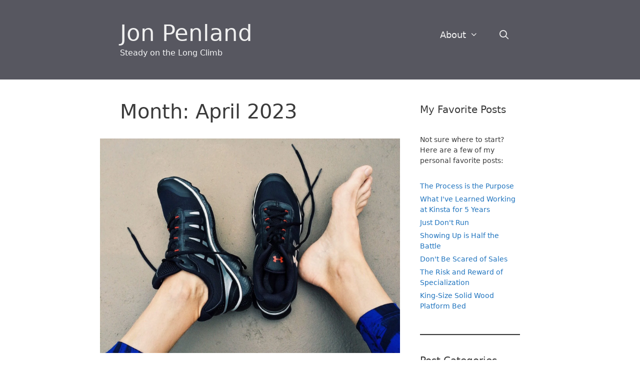

--- FILE ---
content_type: text/html; charset=UTF-8
request_url: https://jonpenland.com/2023/04/
body_size: 14674
content:
<!DOCTYPE html>
<html lang="en-US">
<head>
	<meta charset="UTF-8">
	<title>April 2023 &#8211; Jon Penland</title>
<meta name='robots' content='max-image-preview:large' />

            <script data-no-defer="1" data-ezscrex="false" data-cfasync="false" data-pagespeed-no-defer data-cookieconsent="ignore">
                var ctPublicFunctions = {"_ajax_nonce":"b116a7d4d3","_rest_nonce":"8fb7b0bfac","_ajax_url":"\/wp-admin\/admin-ajax.php","_rest_url":"https:\/\/jonpenland.com\/wp-json\/","data__cookies_type":"none","data__ajax_type":"rest","data__bot_detector_enabled":"1","data__frontend_data_log_enabled":1,"cookiePrefix":"","wprocket_detected":false,"host_url":"jonpenland.com","text__ee_click_to_select":"Click to select the whole data","text__ee_original_email":"The complete one is","text__ee_got_it":"Got it","text__ee_blocked":"Blocked","text__ee_cannot_connect":"Cannot connect","text__ee_cannot_decode":"Can not decode email. Unknown reason","text__ee_email_decoder":"CleanTalk email decoder","text__ee_wait_for_decoding":"The magic is on the way!","text__ee_decoding_process":"Please wait a few seconds while we decode the contact data."}
            </script>
        
            <script data-no-defer="1" data-ezscrex="false" data-cfasync="false" data-pagespeed-no-defer data-cookieconsent="ignore">
                var ctPublic = {"_ajax_nonce":"b116a7d4d3","settings__forms__check_internal":"0","settings__forms__check_external":"0","settings__forms__force_protection":0,"settings__forms__search_test":"1","settings__forms__wc_add_to_cart":"0","settings__data__bot_detector_enabled":"1","settings__sfw__anti_crawler":0,"blog_home":"https:\/\/jonpenland.com\/","pixel__setting":"3","pixel__enabled":false,"pixel__url":null,"data__email_check_before_post":"1","data__email_check_exist_post":0,"data__cookies_type":"none","data__key_is_ok":true,"data__visible_fields_required":true,"wl_brandname":"Anti-Spam by CleanTalk","wl_brandname_short":"CleanTalk","ct_checkjs_key":1092478760,"emailEncoderPassKey":"27ea0c3dda3ddd2257048ed738826966","bot_detector_forms_excluded":"W10=","advancedCacheExists":false,"varnishCacheExists":false,"wc_ajax_add_to_cart":false}
            </script>
        <meta name="viewport" content="width=device-width, initial-scale=1"><link rel='dns-prefetch' href='//fd.cleantalk.org' />
<link rel="alternate" type="application/rss+xml" title="Jon Penland &raquo; Feed" href="https://jonpenland.com/feed/" />
<link rel="alternate" type="application/rss+xml" title="Jon Penland &raquo; Comments Feed" href="https://jonpenland.com/comments/feed/" />
<style id='wp-img-auto-sizes-contain-inline-css'>
img:is([sizes=auto i],[sizes^="auto," i]){contain-intrinsic-size:3000px 1500px}
/*# sourceURL=wp-img-auto-sizes-contain-inline-css */
</style>
<style id='wp-emoji-styles-inline-css'>

	img.wp-smiley, img.emoji {
		display: inline !important;
		border: none !important;
		box-shadow: none !important;
		height: 1em !important;
		width: 1em !important;
		margin: 0 0.07em !important;
		vertical-align: -0.1em !important;
		background: none !important;
		padding: 0 !important;
	}
/*# sourceURL=wp-emoji-styles-inline-css */
</style>
<style id='wp-block-library-inline-css'>
:root{--wp-block-synced-color:#7a00df;--wp-block-synced-color--rgb:122,0,223;--wp-bound-block-color:var(--wp-block-synced-color);--wp-editor-canvas-background:#ddd;--wp-admin-theme-color:#007cba;--wp-admin-theme-color--rgb:0,124,186;--wp-admin-theme-color-darker-10:#006ba1;--wp-admin-theme-color-darker-10--rgb:0,107,160.5;--wp-admin-theme-color-darker-20:#005a87;--wp-admin-theme-color-darker-20--rgb:0,90,135;--wp-admin-border-width-focus:2px}@media (min-resolution:192dpi){:root{--wp-admin-border-width-focus:1.5px}}.wp-element-button{cursor:pointer}:root .has-very-light-gray-background-color{background-color:#eee}:root .has-very-dark-gray-background-color{background-color:#313131}:root .has-very-light-gray-color{color:#eee}:root .has-very-dark-gray-color{color:#313131}:root .has-vivid-green-cyan-to-vivid-cyan-blue-gradient-background{background:linear-gradient(135deg,#00d084,#0693e3)}:root .has-purple-crush-gradient-background{background:linear-gradient(135deg,#34e2e4,#4721fb 50%,#ab1dfe)}:root .has-hazy-dawn-gradient-background{background:linear-gradient(135deg,#faaca8,#dad0ec)}:root .has-subdued-olive-gradient-background{background:linear-gradient(135deg,#fafae1,#67a671)}:root .has-atomic-cream-gradient-background{background:linear-gradient(135deg,#fdd79a,#004a59)}:root .has-nightshade-gradient-background{background:linear-gradient(135deg,#330968,#31cdcf)}:root .has-midnight-gradient-background{background:linear-gradient(135deg,#020381,#2874fc)}:root{--wp--preset--font-size--normal:16px;--wp--preset--font-size--huge:42px}.has-regular-font-size{font-size:1em}.has-larger-font-size{font-size:2.625em}.has-normal-font-size{font-size:var(--wp--preset--font-size--normal)}.has-huge-font-size{font-size:var(--wp--preset--font-size--huge)}.has-text-align-center{text-align:center}.has-text-align-left{text-align:left}.has-text-align-right{text-align:right}.has-fit-text{white-space:nowrap!important}#end-resizable-editor-section{display:none}.aligncenter{clear:both}.items-justified-left{justify-content:flex-start}.items-justified-center{justify-content:center}.items-justified-right{justify-content:flex-end}.items-justified-space-between{justify-content:space-between}.screen-reader-text{border:0;clip-path:inset(50%);height:1px;margin:-1px;overflow:hidden;padding:0;position:absolute;width:1px;word-wrap:normal!important}.screen-reader-text:focus{background-color:#ddd;clip-path:none;color:#444;display:block;font-size:1em;height:auto;left:5px;line-height:normal;padding:15px 23px 14px;text-decoration:none;top:5px;width:auto;z-index:100000}html :where(.has-border-color){border-style:solid}html :where([style*=border-top-color]){border-top-style:solid}html :where([style*=border-right-color]){border-right-style:solid}html :where([style*=border-bottom-color]){border-bottom-style:solid}html :where([style*=border-left-color]){border-left-style:solid}html :where([style*=border-width]){border-style:solid}html :where([style*=border-top-width]){border-top-style:solid}html :where([style*=border-right-width]){border-right-style:solid}html :where([style*=border-bottom-width]){border-bottom-style:solid}html :where([style*=border-left-width]){border-left-style:solid}html :where(img[class*=wp-image-]){height:auto;max-width:100%}:where(figure){margin:0 0 1em}html :where(.is-position-sticky){--wp-admin--admin-bar--position-offset:var(--wp-admin--admin-bar--height,0px)}@media screen and (max-width:600px){html :where(.is-position-sticky){--wp-admin--admin-bar--position-offset:0px}}

/*# sourceURL=wp-block-library-inline-css */
</style><style id='wp-block-categories-inline-css'>
.wp-block-categories{box-sizing:border-box}.wp-block-categories.alignleft{margin-right:2em}.wp-block-categories.alignright{margin-left:2em}.wp-block-categories.wp-block-categories-dropdown.aligncenter{text-align:center}.wp-block-categories .wp-block-categories__label{display:block;width:100%}
/*# sourceURL=https://jonpenland.com/wp-includes/blocks/categories/style.min.css */
</style>
<style id='wp-block-heading-inline-css'>
h1:where(.wp-block-heading).has-background,h2:where(.wp-block-heading).has-background,h3:where(.wp-block-heading).has-background,h4:where(.wp-block-heading).has-background,h5:where(.wp-block-heading).has-background,h6:where(.wp-block-heading).has-background{padding:1.25em 2.375em}h1.has-text-align-left[style*=writing-mode]:where([style*=vertical-lr]),h1.has-text-align-right[style*=writing-mode]:where([style*=vertical-rl]),h2.has-text-align-left[style*=writing-mode]:where([style*=vertical-lr]),h2.has-text-align-right[style*=writing-mode]:where([style*=vertical-rl]),h3.has-text-align-left[style*=writing-mode]:where([style*=vertical-lr]),h3.has-text-align-right[style*=writing-mode]:where([style*=vertical-rl]),h4.has-text-align-left[style*=writing-mode]:where([style*=vertical-lr]),h4.has-text-align-right[style*=writing-mode]:where([style*=vertical-rl]),h5.has-text-align-left[style*=writing-mode]:where([style*=vertical-lr]),h5.has-text-align-right[style*=writing-mode]:where([style*=vertical-rl]),h6.has-text-align-left[style*=writing-mode]:where([style*=vertical-lr]),h6.has-text-align-right[style*=writing-mode]:where([style*=vertical-rl]){rotate:180deg}
/*# sourceURL=https://jonpenland.com/wp-includes/blocks/heading/style.min.css */
</style>
<style id='wp-block-list-inline-css'>
ol,ul{box-sizing:border-box}:root :where(.wp-block-list.has-background){padding:1.25em 2.375em}
/*# sourceURL=https://jonpenland.com/wp-includes/blocks/list/style.min.css */
</style>
<style id='wp-block-paragraph-inline-css'>
.is-small-text{font-size:.875em}.is-regular-text{font-size:1em}.is-large-text{font-size:2.25em}.is-larger-text{font-size:3em}.has-drop-cap:not(:focus):first-letter{float:left;font-size:8.4em;font-style:normal;font-weight:100;line-height:.68;margin:.05em .1em 0 0;text-transform:uppercase}body.rtl .has-drop-cap:not(:focus):first-letter{float:none;margin-left:.1em}p.has-drop-cap.has-background{overflow:hidden}:root :where(p.has-background){padding:1.25em 2.375em}:where(p.has-text-color:not(.has-link-color)) a{color:inherit}p.has-text-align-left[style*="writing-mode:vertical-lr"],p.has-text-align-right[style*="writing-mode:vertical-rl"]{rotate:180deg}
/*# sourceURL=https://jonpenland.com/wp-includes/blocks/paragraph/style.min.css */
</style>
<style id='wp-block-separator-inline-css'>
@charset "UTF-8";.wp-block-separator{border:none;border-top:2px solid}:root :where(.wp-block-separator.is-style-dots){height:auto;line-height:1;text-align:center}:root :where(.wp-block-separator.is-style-dots):before{color:currentColor;content:"···";font-family:serif;font-size:1.5em;letter-spacing:2em;padding-left:2em}.wp-block-separator.is-style-dots{background:none!important;border:none!important}
/*# sourceURL=https://jonpenland.com/wp-includes/blocks/separator/style.min.css */
</style>
<style id='global-styles-inline-css'>
:root{--wp--preset--aspect-ratio--square: 1;--wp--preset--aspect-ratio--4-3: 4/3;--wp--preset--aspect-ratio--3-4: 3/4;--wp--preset--aspect-ratio--3-2: 3/2;--wp--preset--aspect-ratio--2-3: 2/3;--wp--preset--aspect-ratio--16-9: 16/9;--wp--preset--aspect-ratio--9-16: 9/16;--wp--preset--color--black: #000000;--wp--preset--color--cyan-bluish-gray: #abb8c3;--wp--preset--color--white: #ffffff;--wp--preset--color--pale-pink: #f78da7;--wp--preset--color--vivid-red: #cf2e2e;--wp--preset--color--luminous-vivid-orange: #ff6900;--wp--preset--color--luminous-vivid-amber: #fcb900;--wp--preset--color--light-green-cyan: #7bdcb5;--wp--preset--color--vivid-green-cyan: #00d084;--wp--preset--color--pale-cyan-blue: #8ed1fc;--wp--preset--color--vivid-cyan-blue: #0693e3;--wp--preset--color--vivid-purple: #9b51e0;--wp--preset--color--contrast: var(--contrast);--wp--preset--color--contrast-2: var(--contrast-2);--wp--preset--color--contrast-3: var(--contrast-3);--wp--preset--color--base: var(--base);--wp--preset--color--base-2: var(--base-2);--wp--preset--color--base-3: var(--base-3);--wp--preset--color--accent: var(--accent);--wp--preset--gradient--vivid-cyan-blue-to-vivid-purple: linear-gradient(135deg,rgb(6,147,227) 0%,rgb(155,81,224) 100%);--wp--preset--gradient--light-green-cyan-to-vivid-green-cyan: linear-gradient(135deg,rgb(122,220,180) 0%,rgb(0,208,130) 100%);--wp--preset--gradient--luminous-vivid-amber-to-luminous-vivid-orange: linear-gradient(135deg,rgb(252,185,0) 0%,rgb(255,105,0) 100%);--wp--preset--gradient--luminous-vivid-orange-to-vivid-red: linear-gradient(135deg,rgb(255,105,0) 0%,rgb(207,46,46) 100%);--wp--preset--gradient--very-light-gray-to-cyan-bluish-gray: linear-gradient(135deg,rgb(238,238,238) 0%,rgb(169,184,195) 100%);--wp--preset--gradient--cool-to-warm-spectrum: linear-gradient(135deg,rgb(74,234,220) 0%,rgb(151,120,209) 20%,rgb(207,42,186) 40%,rgb(238,44,130) 60%,rgb(251,105,98) 80%,rgb(254,248,76) 100%);--wp--preset--gradient--blush-light-purple: linear-gradient(135deg,rgb(255,206,236) 0%,rgb(152,150,240) 100%);--wp--preset--gradient--blush-bordeaux: linear-gradient(135deg,rgb(254,205,165) 0%,rgb(254,45,45) 50%,rgb(107,0,62) 100%);--wp--preset--gradient--luminous-dusk: linear-gradient(135deg,rgb(255,203,112) 0%,rgb(199,81,192) 50%,rgb(65,88,208) 100%);--wp--preset--gradient--pale-ocean: linear-gradient(135deg,rgb(255,245,203) 0%,rgb(182,227,212) 50%,rgb(51,167,181) 100%);--wp--preset--gradient--electric-grass: linear-gradient(135deg,rgb(202,248,128) 0%,rgb(113,206,126) 100%);--wp--preset--gradient--midnight: linear-gradient(135deg,rgb(2,3,129) 0%,rgb(40,116,252) 100%);--wp--preset--font-size--small: 13px;--wp--preset--font-size--medium: 20px;--wp--preset--font-size--large: 36px;--wp--preset--font-size--x-large: 42px;--wp--preset--spacing--20: 0.44rem;--wp--preset--spacing--30: 0.67rem;--wp--preset--spacing--40: 1rem;--wp--preset--spacing--50: 1.5rem;--wp--preset--spacing--60: 2.25rem;--wp--preset--spacing--70: 3.38rem;--wp--preset--spacing--80: 5.06rem;--wp--preset--shadow--natural: 6px 6px 9px rgba(0, 0, 0, 0.2);--wp--preset--shadow--deep: 12px 12px 50px rgba(0, 0, 0, 0.4);--wp--preset--shadow--sharp: 6px 6px 0px rgba(0, 0, 0, 0.2);--wp--preset--shadow--outlined: 6px 6px 0px -3px rgb(255, 255, 255), 6px 6px rgb(0, 0, 0);--wp--preset--shadow--crisp: 6px 6px 0px rgb(0, 0, 0);}:where(.is-layout-flex){gap: 0.5em;}:where(.is-layout-grid){gap: 0.5em;}body .is-layout-flex{display: flex;}.is-layout-flex{flex-wrap: wrap;align-items: center;}.is-layout-flex > :is(*, div){margin: 0;}body .is-layout-grid{display: grid;}.is-layout-grid > :is(*, div){margin: 0;}:where(.wp-block-columns.is-layout-flex){gap: 2em;}:where(.wp-block-columns.is-layout-grid){gap: 2em;}:where(.wp-block-post-template.is-layout-flex){gap: 1.25em;}:where(.wp-block-post-template.is-layout-grid){gap: 1.25em;}.has-black-color{color: var(--wp--preset--color--black) !important;}.has-cyan-bluish-gray-color{color: var(--wp--preset--color--cyan-bluish-gray) !important;}.has-white-color{color: var(--wp--preset--color--white) !important;}.has-pale-pink-color{color: var(--wp--preset--color--pale-pink) !important;}.has-vivid-red-color{color: var(--wp--preset--color--vivid-red) !important;}.has-luminous-vivid-orange-color{color: var(--wp--preset--color--luminous-vivid-orange) !important;}.has-luminous-vivid-amber-color{color: var(--wp--preset--color--luminous-vivid-amber) !important;}.has-light-green-cyan-color{color: var(--wp--preset--color--light-green-cyan) !important;}.has-vivid-green-cyan-color{color: var(--wp--preset--color--vivid-green-cyan) !important;}.has-pale-cyan-blue-color{color: var(--wp--preset--color--pale-cyan-blue) !important;}.has-vivid-cyan-blue-color{color: var(--wp--preset--color--vivid-cyan-blue) !important;}.has-vivid-purple-color{color: var(--wp--preset--color--vivid-purple) !important;}.has-black-background-color{background-color: var(--wp--preset--color--black) !important;}.has-cyan-bluish-gray-background-color{background-color: var(--wp--preset--color--cyan-bluish-gray) !important;}.has-white-background-color{background-color: var(--wp--preset--color--white) !important;}.has-pale-pink-background-color{background-color: var(--wp--preset--color--pale-pink) !important;}.has-vivid-red-background-color{background-color: var(--wp--preset--color--vivid-red) !important;}.has-luminous-vivid-orange-background-color{background-color: var(--wp--preset--color--luminous-vivid-orange) !important;}.has-luminous-vivid-amber-background-color{background-color: var(--wp--preset--color--luminous-vivid-amber) !important;}.has-light-green-cyan-background-color{background-color: var(--wp--preset--color--light-green-cyan) !important;}.has-vivid-green-cyan-background-color{background-color: var(--wp--preset--color--vivid-green-cyan) !important;}.has-pale-cyan-blue-background-color{background-color: var(--wp--preset--color--pale-cyan-blue) !important;}.has-vivid-cyan-blue-background-color{background-color: var(--wp--preset--color--vivid-cyan-blue) !important;}.has-vivid-purple-background-color{background-color: var(--wp--preset--color--vivid-purple) !important;}.has-black-border-color{border-color: var(--wp--preset--color--black) !important;}.has-cyan-bluish-gray-border-color{border-color: var(--wp--preset--color--cyan-bluish-gray) !important;}.has-white-border-color{border-color: var(--wp--preset--color--white) !important;}.has-pale-pink-border-color{border-color: var(--wp--preset--color--pale-pink) !important;}.has-vivid-red-border-color{border-color: var(--wp--preset--color--vivid-red) !important;}.has-luminous-vivid-orange-border-color{border-color: var(--wp--preset--color--luminous-vivid-orange) !important;}.has-luminous-vivid-amber-border-color{border-color: var(--wp--preset--color--luminous-vivid-amber) !important;}.has-light-green-cyan-border-color{border-color: var(--wp--preset--color--light-green-cyan) !important;}.has-vivid-green-cyan-border-color{border-color: var(--wp--preset--color--vivid-green-cyan) !important;}.has-pale-cyan-blue-border-color{border-color: var(--wp--preset--color--pale-cyan-blue) !important;}.has-vivid-cyan-blue-border-color{border-color: var(--wp--preset--color--vivid-cyan-blue) !important;}.has-vivid-purple-border-color{border-color: var(--wp--preset--color--vivid-purple) !important;}.has-vivid-cyan-blue-to-vivid-purple-gradient-background{background: var(--wp--preset--gradient--vivid-cyan-blue-to-vivid-purple) !important;}.has-light-green-cyan-to-vivid-green-cyan-gradient-background{background: var(--wp--preset--gradient--light-green-cyan-to-vivid-green-cyan) !important;}.has-luminous-vivid-amber-to-luminous-vivid-orange-gradient-background{background: var(--wp--preset--gradient--luminous-vivid-amber-to-luminous-vivid-orange) !important;}.has-luminous-vivid-orange-to-vivid-red-gradient-background{background: var(--wp--preset--gradient--luminous-vivid-orange-to-vivid-red) !important;}.has-very-light-gray-to-cyan-bluish-gray-gradient-background{background: var(--wp--preset--gradient--very-light-gray-to-cyan-bluish-gray) !important;}.has-cool-to-warm-spectrum-gradient-background{background: var(--wp--preset--gradient--cool-to-warm-spectrum) !important;}.has-blush-light-purple-gradient-background{background: var(--wp--preset--gradient--blush-light-purple) !important;}.has-blush-bordeaux-gradient-background{background: var(--wp--preset--gradient--blush-bordeaux) !important;}.has-luminous-dusk-gradient-background{background: var(--wp--preset--gradient--luminous-dusk) !important;}.has-pale-ocean-gradient-background{background: var(--wp--preset--gradient--pale-ocean) !important;}.has-electric-grass-gradient-background{background: var(--wp--preset--gradient--electric-grass) !important;}.has-midnight-gradient-background{background: var(--wp--preset--gradient--midnight) !important;}.has-small-font-size{font-size: var(--wp--preset--font-size--small) !important;}.has-medium-font-size{font-size: var(--wp--preset--font-size--medium) !important;}.has-large-font-size{font-size: var(--wp--preset--font-size--large) !important;}.has-x-large-font-size{font-size: var(--wp--preset--font-size--x-large) !important;}
/*# sourceURL=global-styles-inline-css */
</style>

<style id='classic-theme-styles-inline-css'>
/*! This file is auto-generated */
.wp-block-button__link{color:#fff;background-color:#32373c;border-radius:9999px;box-shadow:none;text-decoration:none;padding:calc(.667em + 2px) calc(1.333em + 2px);font-size:1.125em}.wp-block-file__button{background:#32373c;color:#fff;text-decoration:none}
/*# sourceURL=/wp-includes/css/classic-themes.min.css */
</style>
<link rel='stylesheet' id='cleantalk-public-css-css' href='https://jonpenland.com/wp-content/plugins/cleantalk-spam-protect/css/cleantalk-public.min.css?ver=6.70.1_1766190501' media='all' />
<link rel='stylesheet' id='cleantalk-email-decoder-css-css' href='https://jonpenland.com/wp-content/plugins/cleantalk-spam-protect/css/cleantalk-email-decoder.min.css?ver=6.70.1_1766190501' media='all' />
<link rel='stylesheet' id='generate-style-css' href='https://jonpenland.com/wp-content/themes/generatepress/assets/css/all.min.css?ver=3.6.1' media='all' />
<style id='generate-style-inline-css'>
.no-featured-image-padding .post-image {margin-left:-40px;margin-right:-40px;}.post-image-above-header .no-featured-image-padding .inside-article .post-image {margin-top:-40px;}@media (max-width:768px){.no-featured-image-padding .post-image {margin-left:-30px;margin-right:-30px;}.post-image-above-header .no-featured-image-padding .inside-article .post-image {margin-top:-30px;}}
body{background-color:#ffffff;color:#3a3a3a;}a{color:#1e73be;}a:hover, a:focus, a:active{color:#000000;}body .grid-container{max-width:800px;}.wp-block-group__inner-container{max-width:800px;margin-left:auto;margin-right:auto;}.navigation-search{position:absolute;left:-99999px;pointer-events:none;visibility:hidden;z-index:20;width:100%;top:0;transition:opacity 100ms ease-in-out;opacity:0;}.navigation-search.nav-search-active{left:0;right:0;pointer-events:auto;visibility:visible;opacity:1;}.navigation-search input[type="search"]{outline:0;border:0;vertical-align:bottom;line-height:1;opacity:0.9;width:100%;z-index:20;border-radius:0;-webkit-appearance:none;height:60px;}.navigation-search input::-ms-clear{display:none;width:0;height:0;}.navigation-search input::-ms-reveal{display:none;width:0;height:0;}.navigation-search input::-webkit-search-decoration, .navigation-search input::-webkit-search-cancel-button, .navigation-search input::-webkit-search-results-button, .navigation-search input::-webkit-search-results-decoration{display:none;}.main-navigation li.search-item{z-index:21;}li.search-item.active{transition:opacity 100ms ease-in-out;}.nav-left-sidebar .main-navigation li.search-item.active,.nav-right-sidebar .main-navigation li.search-item.active{width:auto;display:inline-block;float:right;}.gen-sidebar-nav .navigation-search{top:auto;bottom:0;}:root{--contrast:#222222;--contrast-2:#575760;--contrast-3:#b2b2be;--base:#f0f0f0;--base-2:#f7f8f9;--base-3:#ffffff;--accent:#1e73be;}:root .has-contrast-color{color:var(--contrast);}:root .has-contrast-background-color{background-color:var(--contrast);}:root .has-contrast-2-color{color:var(--contrast-2);}:root .has-contrast-2-background-color{background-color:var(--contrast-2);}:root .has-contrast-3-color{color:var(--contrast-3);}:root .has-contrast-3-background-color{background-color:var(--contrast-3);}:root .has-base-color{color:var(--base);}:root .has-base-background-color{background-color:var(--base);}:root .has-base-2-color{color:var(--base-2);}:root .has-base-2-background-color{background-color:var(--base-2);}:root .has-base-3-color{color:var(--base-3);}:root .has-base-3-background-color{background-color:var(--base-3);}:root .has-accent-color{color:var(--accent);}:root .has-accent-background-color{background-color:var(--accent);}body, button, input, select, textarea{font-family:-apple-system, system-ui, BlinkMacSystemFont, "Segoe UI", Helvetica, Arial, sans-serif, "Apple Color Emoji", "Segoe UI Emoji", "Segoe UI Symbol";font-weight:300;font-size:20px;}body{line-height:1.5;}.entry-content > [class*="wp-block-"]:not(:last-child):not(.wp-block-heading){margin-bottom:1.5em;}.main-title{font-weight:normal;font-size:45px;}.site-description{font-weight:300;font-size:16px;}.main-navigation a, .menu-toggle{font-weight:300;text-transform:capitalize;font-size:18px;}.main-navigation .main-nav ul ul li a{font-size:15px;}.widget-title{font-weight:300;text-transform:capitalize;font-size:16px;margin-bottom:10px;}.sidebar .widget, .footer-widgets .widget{font-size:14px;}h1{font-weight:300;font-size:40px;}h2{font-weight:300;font-size:30px;line-height:2em;margin-bottom:6px;}h3{font-size:20px;line-height:2em;margin-bottom:6px;}h4{font-size:inherit;}h5{font-size:inherit;}@media (max-width:768px){.main-title{font-size:30px;}h1{font-size:30px;}h2{font-size:25px;}}.top-bar{background-color:#636363;color:#ffffff;}.top-bar a{color:#ffffff;}.top-bar a:hover{color:#303030;}.site-header{background-color:var(--contrast-2);color:var(--base);}.site-header a{color:var(--contrast-3);}.site-header a:hover{color:#ffffff;}.main-title a,.main-title a:hover{color:var(--base);}.site-description{color:var(--base-2);}.mobile-menu-control-wrapper .menu-toggle,.mobile-menu-control-wrapper .menu-toggle:hover,.mobile-menu-control-wrapper .menu-toggle:focus,.has-inline-mobile-toggle #site-navigation.toggled{background-color:rgba(0, 0, 0, 0.02);}.main-navigation,.main-navigation ul ul{background-color:var(--contrast-2);}.main-navigation .main-nav ul li a, .main-navigation .menu-toggle, .main-navigation .menu-bar-items{color:var(--base);}.main-navigation .main-nav ul li:not([class*="current-menu-"]):hover > a, .main-navigation .main-nav ul li:not([class*="current-menu-"]):focus > a, .main-navigation .main-nav ul li.sfHover:not([class*="current-menu-"]) > a, .main-navigation .menu-bar-item:hover > a, .main-navigation .menu-bar-item.sfHover > a{color:var(--contrast-3);background-color:var(--contrast-2);}button.menu-toggle:hover,button.menu-toggle:focus,.main-navigation .mobile-bar-items a,.main-navigation .mobile-bar-items a:hover,.main-navigation .mobile-bar-items a:focus{color:var(--base);}.main-navigation .main-nav ul li[class*="current-menu-"] > a{color:var(--contrast-3);background-color:var(--contrast-2);}.navigation-search input[type="search"],.navigation-search input[type="search"]:active, .navigation-search input[type="search"]:focus, .main-navigation .main-nav ul li.search-item.active > a, .main-navigation .menu-bar-items .search-item.active > a{color:var(--base);background-color:var(--accent);opacity:1;}.main-navigation ul ul{background-color:#3f3f3f;}.main-navigation .main-nav ul ul li a{color:#ffffff;}.main-navigation .main-nav ul ul li:not([class*="current-menu-"]):hover > a,.main-navigation .main-nav ul ul li:not([class*="current-menu-"]):focus > a, .main-navigation .main-nav ul ul li.sfHover:not([class*="current-menu-"]) > a{color:#ffffff;background-color:#4f4f4f;}.main-navigation .main-nav ul ul li[class*="current-menu-"] > a{color:#ffffff;background-color:#4f4f4f;}.separate-containers .inside-article, .separate-containers .comments-area, .separate-containers .page-header, .one-container .container, .separate-containers .paging-navigation, .inside-page-header{background-color:#ffffff;}.entry-meta{color:#595959;}.entry-meta a{color:#595959;}.entry-meta a:hover{color:#1e73be;}.sidebar .widget{background-color:#ffffff;}.sidebar .widget .widget-title{color:#000000;}.footer-widgets{background-color:#efefef;}.footer-widgets .widget-title{color:#000000;}.site-info{color:#ffffff;background-color:#222222;}.site-info a{color:#ffffff;}.site-info a:hover{color:#9ab0bc;}.footer-bar .widget_nav_menu .current-menu-item a{color:#9ab0bc;}input[type="text"],input[type="email"],input[type="url"],input[type="password"],input[type="search"],input[type="tel"],input[type="number"],textarea,select{color:#666666;background-color:#fafafa;border-color:#cccccc;}input[type="text"]:focus,input[type="email"]:focus,input[type="url"]:focus,input[type="password"]:focus,input[type="search"]:focus,input[type="tel"]:focus,input[type="number"]:focus,textarea:focus,select:focus{color:#666666;background-color:#ffffff;border-color:#bfbfbf;}button,html input[type="button"],input[type="reset"],input[type="submit"],a.button,a.wp-block-button__link:not(.has-background){color:#ffffff;background-color:#666666;}button:hover,html input[type="button"]:hover,input[type="reset"]:hover,input[type="submit"]:hover,a.button:hover,button:focus,html input[type="button"]:focus,input[type="reset"]:focus,input[type="submit"]:focus,a.button:focus,a.wp-block-button__link:not(.has-background):active,a.wp-block-button__link:not(.has-background):focus,a.wp-block-button__link:not(.has-background):hover{color:#ffffff;background-color:#3f3f3f;}a.generate-back-to-top{background-color:rgba( 0,0,0,0.4 );color:#ffffff;}a.generate-back-to-top:hover,a.generate-back-to-top:focus{background-color:rgba( 0,0,0,0.6 );color:#ffffff;}:root{--gp-search-modal-bg-color:var(--base-3);--gp-search-modal-text-color:var(--contrast);--gp-search-modal-overlay-bg-color:rgba(0,0,0,0.2);}@media (max-width:768px){.main-navigation .menu-bar-item:hover > a, .main-navigation .menu-bar-item.sfHover > a{background:none;color:var(--base);}}.inside-top-bar{padding:10px;}.inside-header{padding:40px;}.site-main .wp-block-group__inner-container{padding:40px;}.entry-content .alignwide, body:not(.no-sidebar) .entry-content .alignfull{margin-left:-40px;width:calc(100% + 80px);max-width:calc(100% + 80px);}.container.grid-container{max-width:880px;}.rtl .menu-item-has-children .dropdown-menu-toggle{padding-left:20px;}.rtl .main-navigation .main-nav ul li.menu-item-has-children > a{padding-right:20px;}.site-info{padding:20px;}@media (max-width:768px){.separate-containers .inside-article, .separate-containers .comments-area, .separate-containers .page-header, .separate-containers .paging-navigation, .one-container .site-content, .inside-page-header{padding:30px;}.site-main .wp-block-group__inner-container{padding:30px;}.site-info{padding-right:10px;padding-left:10px;}.entry-content .alignwide, body:not(.no-sidebar) .entry-content .alignfull{margin-left:-30px;width:calc(100% + 60px);max-width:calc(100% + 60px);}}.one-container .sidebar .widget{padding:0px;}/* End cached CSS */@media (max-width:768px){.main-navigation .menu-toggle,.main-navigation .mobile-bar-items,.sidebar-nav-mobile:not(#sticky-placeholder){display:block;}.main-navigation ul,.gen-sidebar-nav{display:none;}[class*="nav-float-"] .site-header .inside-header > *{float:none;clear:both;}}
.site-header{background-repeat:no-repeat;background-size:100% auto;}
.dynamic-author-image-rounded{border-radius:100%;}.dynamic-featured-image, .dynamic-author-image{vertical-align:middle;}.one-container.blog .dynamic-content-template:not(:last-child), .one-container.archive .dynamic-content-template:not(:last-child){padding-bottom:0px;}.dynamic-entry-excerpt > p:last-child{margin-bottom:0px;}
.post-image:not(:first-child), .page-content:not(:first-child), .entry-content:not(:first-child), .entry-summary:not(:first-child), footer.entry-meta{margin-top:1em;}.post-image-above-header .inside-article div.featured-image, .post-image-above-header .inside-article div.post-image{margin-bottom:1em;}
/*# sourceURL=generate-style-inline-css */
</style>
<link rel='stylesheet' id='generate-font-icons-css' href='https://jonpenland.com/wp-content/themes/generatepress/assets/css/components/font-icons.min.css?ver=3.6.1' media='all' />
<link rel='stylesheet' id='generate-blog-images-css' href='https://jonpenland.com/wp-content/plugins/gp-premium/blog/functions/css/featured-images.min.css?ver=2.5.5' media='all' />
<script src="https://jonpenland.com/wp-content/plugins/cleantalk-spam-protect/js/apbct-public-bundle.min.js?ver=6.70.1_1766190501" id="apbct-public-bundle.min-js-js"></script>
<script src="https://fd.cleantalk.org/ct-bot-detector-wrapper.js?ver=6.70.1" id="ct_bot_detector-js" defer data-wp-strategy="defer"></script>
<link rel="https://api.w.org/" href="https://jonpenland.com/wp-json/" /><link rel="EditURI" type="application/rsd+xml" title="RSD" href="https://jonpenland.com/xmlrpc.php?rsd" />
<meta name="generator" content="WordPress 6.9" />
		<style id="wp-custom-css">
			blockquote {
	font-size: 16px;
}

blockquote cite {
	font-size: 13px;
}

figcaption {
	font-size: 13px;
}

@media only screen and (max-width: 768px) {
  /* For mobile phones: */
	div.wp-block-image > figure.size-medium {
		float: none;
	}
}		</style>
		</head>

<body class="archive date wp-embed-responsive wp-theme-generatepress post-image-above-header post-image-aligned-center right-sidebar nav-float-right one-container fluid-header active-footer-widgets-2 nav-search-enabled header-aligned-left dropdown-hover" itemtype="https://schema.org/Blog" itemscope>
	<a class="screen-reader-text skip-link" href="#content" title="Skip to content">Skip to content</a>		<header class="site-header" id="masthead" aria-label="Site"  itemtype="https://schema.org/WPHeader" itemscope>
			<div class="inside-header grid-container grid-parent">
				<div class="site-branding">
						<p class="main-title" itemprop="headline">
					<a href="https://jonpenland.com/" rel="home">Jon Penland</a>
				</p>
						<p class="site-description" itemprop="description">Steady on the Long Climb</p>
					</div>		<nav class="main-navigation sub-menu-right" id="site-navigation" aria-label="Primary"  itemtype="https://schema.org/SiteNavigationElement" itemscope>
			<div class="inside-navigation grid-container grid-parent">
				<form method="get" class="search-form navigation-search" action="https://jonpenland.com/">
					<input type="search" class="search-field" value="" name="s" title="Search" />
				</form>		<div class="mobile-bar-items">
						<span class="search-item">
				<a aria-label="Open Search Bar" href="#">
									</a>
			</span>
		</div>
						<button class="menu-toggle" aria-controls="primary-menu" aria-expanded="false">
					<span class="mobile-menu">Menu</span>				</button>
				<div id="primary-menu" class="main-nav"><ul id="menu-primary-nav" class=" menu sf-menu"><li id="menu-item-1173" class="menu-item menu-item-type-post_type menu-item-object-page menu-item-has-children menu-item-1173"><a href="https://jonpenland.com/about/">About<span role="presentation" class="dropdown-menu-toggle"></span></a>
<ul class="sub-menu">
	<li id="menu-item-430" class="menu-item menu-item-type-post_type menu-item-object-page menu-item-430"><a href="https://jonpenland.com/listening/">Listening</a></li>
	<li id="menu-item-431" class="menu-item menu-item-type-post_type menu-item-object-page menu-item-431"><a href="https://jonpenland.com/reading/">Reading</a></li>
	<li id="menu-item-2034" class="menu-item menu-item-type-post_type menu-item-object-page menu-item-2034"><a href="https://jonpenland.com/running-bucket-list/">Running Bucket List</a></li>
</ul>
</li>
<li class="search-item menu-item-align-right"><a aria-label="Open Search Bar" href="#"></a></li></ul></div>			</div>
		</nav>
					</div>
		</header>
		
	<div class="site grid-container container hfeed grid-parent" id="page">
				<div class="site-content" id="content">
			
	<div class="content-area grid-parent mobile-grid-100 grid-75 tablet-grid-75" id="primary">
		<main class="site-main" id="main">
					<header class="page-header" aria-label="Page">
			
			<h1 class="page-title">
				Month: <span>April 2023</span>			</h1>

					</header>
		<article id="post-1992" class="post-1992 post type-post status-publish format-standard has-post-thumbnail hentry category-exercise tag-bodyweight-exercise tag-injury tag-running no-featured-image-padding" itemtype="https://schema.org/CreativeWork" itemscope>
	<div class="inside-article">
		<div class="post-image">
						
						<a href="https://jonpenland.com/exercise/plantar-fasciitis-recovery-strategy/">
							<img width="1819" height="1300" src="https://jonpenland.com/wp-content/uploads/2023/04/run-fitness-workout-train-163535.jpeg" class="attachment-full size-full wp-post-image" alt="black under amour sneakers" itemprop="image" decoding="async" fetchpriority="high" srcset="https://jonpenland.com/wp-content/uploads/2023/04/run-fitness-workout-train-163535.jpeg 1819w, https://jonpenland.com/wp-content/uploads/2023/04/run-fitness-workout-train-163535-300x214.jpeg 300w, https://jonpenland.com/wp-content/uploads/2023/04/run-fitness-workout-train-163535-1024x732.jpeg 1024w, https://jonpenland.com/wp-content/uploads/2023/04/run-fitness-workout-train-163535-768x549.jpeg 768w, https://jonpenland.com/wp-content/uploads/2023/04/run-fitness-workout-train-163535-1536x1098.jpeg 1536w" sizes="(max-width: 1819px) 100vw, 1819px" />
						</a>
					</div>			<header class="entry-header">
				<h2 class="entry-title" itemprop="headline"><a href="https://jonpenland.com/exercise/plantar-fasciitis-recovery-strategy/" rel="bookmark">My Current Plantar Fasciitis Recovery Strategy</a></h2>			</header>
			
			<div class="entry-summary" itemprop="text">
				<p>Update, July 2023: At this point, I&#8217;ve found the most effective combination to be: With that simple combination my plantar issues have been reduced dramatically &#8230; <a title="My Current Plantar Fasciitis Recovery Strategy" class="read-more" href="https://jonpenland.com/exercise/plantar-fasciitis-recovery-strategy/" aria-label="Read more about My Current Plantar Fasciitis Recovery Strategy">Read more</a></p>
			</div>

			</div>
</article>
<article id="post-1986" class="post-1986 post type-post status-publish format-standard has-post-thumbnail hentry category-exercise tag-habits tag-running tag-workouts no-featured-image-padding" itemtype="https://schema.org/CreativeWork" itemscope>
	<div class="inside-article">
		<div class="post-image">
						
						<a href="https://jonpenland.com/exercise/sustainable-exercise-habit/">
							<img width="1848" height="1300" src="https://jonpenland.com/wp-content/uploads/2023/04/pexels-photo-878151.jpeg" class="attachment-full size-full wp-post-image" alt="person running near street between tall trees" itemprop="image" decoding="async" srcset="https://jonpenland.com/wp-content/uploads/2023/04/pexels-photo-878151.jpeg 1848w, https://jonpenland.com/wp-content/uploads/2023/04/pexels-photo-878151-300x211.jpeg 300w, https://jonpenland.com/wp-content/uploads/2023/04/pexels-photo-878151-1024x720.jpeg 1024w, https://jonpenland.com/wp-content/uploads/2023/04/pexels-photo-878151-768x540.jpeg 768w, https://jonpenland.com/wp-content/uploads/2023/04/pexels-photo-878151-1536x1081.jpeg 1536w" sizes="(max-width: 1848px) 100vw, 1848px" />
						</a>
					</div>			<header class="entry-header">
				<h2 class="entry-title" itemprop="headline"><a href="https://jonpenland.com/exercise/sustainable-exercise-habit/" rel="bookmark">How to Develop a Sustainable Exercise Habit</a></h2>			</header>
			
			<div class="entry-summary" itemprop="text">
				<p>I recently had a conversation with a friend and coworker who has an on-again off-again relationship with exercise. My friend is highly-motivated in life in &#8230; <a title="How to Develop a Sustainable Exercise Habit" class="read-more" href="https://jonpenland.com/exercise/sustainable-exercise-habit/" aria-label="Read more about How to Develop a Sustainable Exercise Habit">Read more</a></p>
			</div>

			</div>
</article>
<article id="post-1978" class="post-1978 post type-post status-publish format-standard has-post-thumbnail hentry category-musings tag-food-and-drink tag-physical-health no-featured-image-padding" itemtype="https://schema.org/CreativeWork" itemscope>
	<div class="inside-article">
		<div class="post-image">
						
						<a href="https://jonpenland.com/musings/why-na-beer/">
							<img width="1300" height="875" src="https://jonpenland.com/wp-content/uploads/2023/04/cHJpdmF0ZS9sci9pbWFnZXMvd2Vic2l0ZS8yMDIyLTExL2ZsMzcwNDM4MTEwNi1pbWFnZS5qcGc.jpg" class="attachment-full size-full wp-post-image" alt="Man holding beer can" itemprop="image" decoding="async" srcset="https://jonpenland.com/wp-content/uploads/2023/04/cHJpdmF0ZS9sci9pbWFnZXMvd2Vic2l0ZS8yMDIyLTExL2ZsMzcwNDM4MTEwNi1pbWFnZS5qcGc.jpg 1300w, https://jonpenland.com/wp-content/uploads/2023/04/cHJpdmF0ZS9sci9pbWFnZXMvd2Vic2l0ZS8yMDIyLTExL2ZsMzcwNDM4MTEwNi1pbWFnZS5qcGc-300x202.jpg 300w, https://jonpenland.com/wp-content/uploads/2023/04/cHJpdmF0ZS9sci9pbWFnZXMvd2Vic2l0ZS8yMDIyLTExL2ZsMzcwNDM4MTEwNi1pbWFnZS5qcGc-1024x689.jpg 1024w, https://jonpenland.com/wp-content/uploads/2023/04/cHJpdmF0ZS9sci9pbWFnZXMvd2Vic2l0ZS8yMDIyLTExL2ZsMzcwNDM4MTEwNi1pbWFnZS5qcGc-768x517.jpg 768w" sizes="(max-width: 1300px) 100vw, 1300px" />
						</a>
					</div>			<header class="entry-header">
				<h2 class="entry-title" itemprop="headline"><a href="https://jonpenland.com/musings/why-na-beer/" rel="bookmark">Why I&#8217;ve Switched to Non-Alcoholic Beer</a></h2>			</header>
			
			<div class="entry-summary" itemprop="text">
				<p>I really enjoy a nice beer. However, I don&#8217;t enjoy how having a beer or two impacts me. Anytime I have a beer: For all &#8230; <a title="Why I&#8217;ve Switched to Non-Alcoholic Beer" class="read-more" href="https://jonpenland.com/musings/why-na-beer/" aria-label="Read more about Why I&#8217;ve Switched to Non-Alcoholic Beer">Read more</a></p>
			</div>

			</div>
</article>
<article id="post-1970" class="post-1970 post type-post status-publish format-standard has-post-thumbnail hentry category-running tag-running tag-shoe-review tag-trail-running no-featured-image-padding" itemtype="https://schema.org/CreativeWork" itemscope>
	<div class="inside-article">
		<div class="post-image">
						
						<a href="https://jonpenland.com/running/salomon-speedcross-6-review/">
							<img width="2560" height="1920" src="https://jonpenland.com/wp-content/uploads/2023/04/IMG_4188-scaled.jpg" class="attachment-full size-full wp-post-image" alt="" itemprop="image" decoding="async" loading="lazy" srcset="https://jonpenland.com/wp-content/uploads/2023/04/IMG_4188-scaled.jpg 2560w, https://jonpenland.com/wp-content/uploads/2023/04/IMG_4188-300x225.jpg 300w, https://jonpenland.com/wp-content/uploads/2023/04/IMG_4188-1024x768.jpg 1024w, https://jonpenland.com/wp-content/uploads/2023/04/IMG_4188-768x576.jpg 768w, https://jonpenland.com/wp-content/uploads/2023/04/IMG_4188-1536x1152.jpg 1536w, https://jonpenland.com/wp-content/uploads/2023/04/IMG_4188-2048x1536.jpg 2048w" sizes="auto, (max-width: 2560px) 100vw, 2560px" />
						</a>
					</div>			<header class="entry-header">
				<h2 class="entry-title" itemprop="headline"><a href="https://jonpenland.com/running/salomon-speedcross-6-review/" rel="bookmark">Salomon Speedcross 6 Review</a></h2>			</header>
			
			<div class="entry-summary" itemprop="text">
				<p>The Salomon Speedcross 6 do one thing really well: they provide the best traction I&#8217;ve ever experienced in the worst conditions. Anytime I tell someone &#8230; <a title="Salomon Speedcross 6 Review" class="read-more" href="https://jonpenland.com/running/salomon-speedcross-6-review/" aria-label="Read more about Salomon Speedcross 6 Review">Read more</a></p>
			</div>

			</div>
</article>
<article id="post-1960" class="post-1960 post type-post status-publish format-standard has-post-thumbnail hentry category-running tag-running tag-shoe-review tag-trail-running no-featured-image-padding" itemtype="https://schema.org/CreativeWork" itemscope>
	<div class="inside-article">
		<div class="post-image">
						
						<a href="https://jonpenland.com/running/hoka-speedgoat-5-review/">
							<img width="2560" height="1920" src="https://jonpenland.com/wp-content/uploads/2023/04/IMG_4187-scaled.jpg" class="attachment-full size-full wp-post-image" alt="" itemprop="image" decoding="async" loading="lazy" srcset="https://jonpenland.com/wp-content/uploads/2023/04/IMG_4187-scaled.jpg 2560w, https://jonpenland.com/wp-content/uploads/2023/04/IMG_4187-300x225.jpg 300w, https://jonpenland.com/wp-content/uploads/2023/04/IMG_4187-1024x768.jpg 1024w, https://jonpenland.com/wp-content/uploads/2023/04/IMG_4187-768x576.jpg 768w, https://jonpenland.com/wp-content/uploads/2023/04/IMG_4187-1536x1152.jpg 1536w, https://jonpenland.com/wp-content/uploads/2023/04/IMG_4187-2048x1536.jpg 2048w" sizes="auto, (max-width: 2560px) 100vw, 2560px" />
						</a>
					</div>			<header class="entry-header">
				<h2 class="entry-title" itemprop="headline"><a href="https://jonpenland.com/running/hoka-speedgoat-5-review/" rel="bookmark">Hoka Speedgoat 5 Review</a></h2>			</header>
			
			<div class="entry-summary" itemprop="text">
				<p>I&#8217;ve put 156 trail miles on my Hoka One One Speedgoat 5&#8217;s, and at this point I think they are the best trail ultramarathon shoes &#8230; <a title="Hoka Speedgoat 5 Review" class="read-more" href="https://jonpenland.com/running/hoka-speedgoat-5-review/" aria-label="Read more about Hoka Speedgoat 5 Review">Read more</a></p>
			</div>

			</div>
</article>
<article id="post-1954" class="post-1954 post type-post status-publish format-standard has-post-thumbnail hentry category-intentionality tag-social-media no-featured-image-padding" itemtype="https://schema.org/CreativeWork" itemscope>
	<div class="inside-article">
		<div class="post-image">
						
						<a href="https://jonpenland.com/intentionality/reconsidering-social-media/">
							<img width="1880" height="1253" src="https://jonpenland.com/wp-content/uploads/2023/04/pexels-photo-607812.jpeg" class="attachment-full size-full wp-post-image" alt="person holding iphone showing social networks folder" itemprop="image" decoding="async" loading="lazy" srcset="https://jonpenland.com/wp-content/uploads/2023/04/pexels-photo-607812.jpeg 1880w, https://jonpenland.com/wp-content/uploads/2023/04/pexels-photo-607812-300x200.jpeg 300w, https://jonpenland.com/wp-content/uploads/2023/04/pexels-photo-607812-1024x682.jpeg 1024w, https://jonpenland.com/wp-content/uploads/2023/04/pexels-photo-607812-768x512.jpeg 768w, https://jonpenland.com/wp-content/uploads/2023/04/pexels-photo-607812-1536x1024.jpeg 1536w" sizes="auto, (max-width: 1880px) 100vw, 1880px" />
						</a>
					</div>			<header class="entry-header">
				<h2 class="entry-title" itemprop="headline"><a href="https://jonpenland.com/intentionality/reconsidering-social-media/" rel="bookmark">Re-Re-Reconsidering the Value of Social Media</a></h2>			</header>
			
			<div class="entry-summary" itemprop="text">
				<p>Every so often I realize social media has grown to consume an outsized portion of my time and brain space, and consider getting off social &#8230; <a title="Re-Re-Reconsidering the Value of Social Media" class="read-more" href="https://jonpenland.com/intentionality/reconsidering-social-media/" aria-label="Read more about Re-Re-Reconsidering the Value of Social Media">Read more</a></p>
			</div>

			</div>
</article>
<article id="post-1904" class="post-1904 post type-post status-publish format-standard has-post-thumbnail hentry category-running tag-race-report tag-races tag-trail-running no-featured-image-padding" itemtype="https://schema.org/CreativeWork" itemscope>
	<div class="inside-article">
		<div class="post-image">
						
						<a href="https://jonpenland.com/running/georgia-death-race-2023-race-report/">
							<img width="2047" height="1365" src="https://jonpenland.com/wp-content/uploads/2023/04/IMG_4170.jpg" class="attachment-full size-full wp-post-image" alt="" itemprop="image" decoding="async" loading="lazy" srcset="https://jonpenland.com/wp-content/uploads/2023/04/IMG_4170.jpg 2047w, https://jonpenland.com/wp-content/uploads/2023/04/IMG_4170-300x200.jpg 300w, https://jonpenland.com/wp-content/uploads/2023/04/IMG_4170-1024x683.jpg 1024w, https://jonpenland.com/wp-content/uploads/2023/04/IMG_4170-768x512.jpg 768w, https://jonpenland.com/wp-content/uploads/2023/04/IMG_4170-1536x1024.jpg 1536w" sizes="auto, (max-width: 2047px) 100vw, 2047px" />
						</a>
					</div>			<header class="entry-header">
				<h2 class="entry-title" itemprop="headline"><a href="https://jonpenland.com/running/georgia-death-race-2023-race-report/" rel="bookmark">Georgia Death Race 2023: Race Report</a></h2>			</header>
			
			<div class="entry-summary" itemprop="text">
				<p>The Georgia Death Race (GDR) has been on my radar for several years. I first heard of the race several years ago before I had &#8230; <a title="Georgia Death Race 2023: Race Report" class="read-more" href="https://jonpenland.com/running/georgia-death-race-2023-race-report/" aria-label="Read more about Georgia Death Race 2023: Race Report">Read more</a></p>
			</div>

			</div>
</article>
<article id="post-1919" class="post-1919 post type-post status-publish format-standard has-post-thumbnail hentry category-running tag-races tag-running tag-trail-running no-featured-image-padding" itemtype="https://schema.org/CreativeWork" itemscope>
	<div class="inside-article">
		<div class="post-image">
						
						<a href="https://jonpenland.com/running/train-to-finish-georgia-death-race-gdr/">
							<img width="1638" height="2048" src="https://jonpenland.com/wp-content/uploads/2023/04/GDR_SA_finish_vibes-08827.jpg" class="attachment-full size-full wp-post-image" alt="" itemprop="image" decoding="async" loading="lazy" srcset="https://jonpenland.com/wp-content/uploads/2023/04/GDR_SA_finish_vibes-08827.jpg 1638w, https://jonpenland.com/wp-content/uploads/2023/04/GDR_SA_finish_vibes-08827-240x300.jpg 240w, https://jonpenland.com/wp-content/uploads/2023/04/GDR_SA_finish_vibes-08827-819x1024.jpg 819w, https://jonpenland.com/wp-content/uploads/2023/04/GDR_SA_finish_vibes-08827-768x960.jpg 768w, https://jonpenland.com/wp-content/uploads/2023/04/GDR_SA_finish_vibes-08827-1229x1536.jpg 1229w" sizes="auto, (max-width: 1638px) 100vw, 1638px" />
						</a>
					</div>			<header class="entry-header">
				<h2 class="entry-title" itemprop="headline"><a href="https://jonpenland.com/running/train-to-finish-georgia-death-race-gdr/" rel="bookmark">How to Finish the Georgia Death Race</a></h2>			</header>
			
			<div class="entry-summary" itemprop="text">
				<p>I ran the 2023 edition of the Georgia Death Race, finishing with a time of 19:40:51. Good enough for 41st out of 243 runners who &#8230; <a title="How to Finish the Georgia Death Race" class="read-more" href="https://jonpenland.com/running/train-to-finish-georgia-death-race-gdr/" aria-label="Read more about How to Finish the Georgia Death Race">Read more</a></p>
			</div>

			</div>
</article>
		</main>
	</div>

	<div class="widget-area sidebar is-right-sidebar grid-25 tablet-grid-25 grid-parent" id="right-sidebar">
	<div class="inside-right-sidebar">
		<aside id="block-23" class="widget inner-padding widget_block">
<h3 class="wp-block-heading">My Favorite Posts</h3>
</aside><aside id="block-25" class="widget inner-padding widget_block widget_text">
<p>Not sure where to start? Here are a few of my personal favorite posts:</p>
</aside><aside id="block-24" class="widget inner-padding widget_block">
<ul class="wp-block-list">
<li><a href="https://jonpenland.com/musings/the-process-is-the-purpose/" data-type="URL" data-id="https://jonpenland.com/musings/the-process-is-the-purpose/">The Process is the Purpose</a></li>



<li><a href="https://jonpenland.com/work/five-year-kinstaversary/" data-type="URL" data-id="https://jonpenland.com/work/five-year-kinstaversary/">What I've Learned Working at Kinsta for 5 Years</a></li>



<li><a href="https://jonpenland.com/running/day-17/" data-type="URL" data-id="https://jonpenland.com/running/day-17/">Just Don't Run</a></li>



<li><a href="https://jonpenland.com/work/day-80/" data-type="URL" data-id="https://jonpenland.com/work/day-80/">Showing Up is Half the Battle</a></li>



<li><a href="https://jonpenland.com/work/day-78/" data-type="URL" data-id="https://jonpenland.com/work/day-78/">Don't Be Scared of Sales</a></li>



<li><a href="https://jonpenland.com/work/day-15/" data-type="URL" data-id="https://jonpenland.com/work/day-15/">The Risk and Reward of Specialization</a></li>



<li><a href="https://jonpenland.com/projects/platform-bed-project/" data-type="URL" data-id="https://jonpenland.com/projects/platform-bed-project/">King-Size Solid Wood Platform Bed</a></li>
</ul>
</aside><aside id="block-14" class="widget inner-padding widget_block">
<hr class="wp-block-separator has-css-opacity"/>
</aside><aside id="block-5" class="widget inner-padding widget_block">
<h3 class="wp-block-heading">Post Categories</h3>
</aside><aside id="block-2" class="widget inner-padding widget_block widget_categories"><ul class="wp-block-categories-list wp-block-categories">	<li class="cat-item cat-item-3"><a href="https://jonpenland.com/category/books/">Book Review</a> (16)
</li>
	<li class="cat-item cat-item-4"><a href="https://jonpenland.com/category/intentionality/">Digital Intentionality</a> (5)
</li>
	<li class="cat-item cat-item-17"><a href="https://jonpenland.com/category/exercise/">Exercise</a> (23)
</li>
	<li class="cat-item cat-item-11"><a href="https://jonpenland.com/category/habits/">Habits</a> (19)
</li>
	<li class="cat-item cat-item-26"><a href="https://jonpenland.com/category/musings/">Musings</a> (73)
</li>
	<li class="cat-item cat-item-28"><a href="https://jonpenland.com/category/places/">Places</a> (3)
</li>
	<li class="cat-item cat-item-271"><a href="https://jonpenland.com/category/projects/">Projects</a> (5)
</li>
	<li class="cat-item cat-item-252"><a href="https://jonpenland.com/category/running/">Running</a> (57)
</li>
	<li class="cat-item cat-item-6"><a href="https://jonpenland.com/category/work/">Work</a> (28)
</li>
</ul></aside><aside id="block-7" class="widget inner-padding widget_block">
<hr class="wp-block-separator has-css-opacity"/>
</aside><aside id="block-26" class="widget inner-padding widget_block"><iframe loading="lazy" height="454" width="300" frameborder="0" allowtransparency="true" scrolling="no" src="https://www.strava.com/athletes/69652103/latest-rides/84f2962a9ebf10157dfc90857af39f448aae3f61"></iframe></aside>	</div>
</div>

	</div>
</div>


<div class="site-footer footer-bar-active footer-bar-align-right">
				<div id="footer-widgets" class="site footer-widgets">
				<div class="footer-widgets-container grid-container grid-parent">
					<div class="inside-footer-widgets">
							<div class="footer-widget-1 grid-parent grid-50 tablet-grid-50 mobile-grid-100">
		<aside id="block-17" class="widget inner-padding widget_block">
<h3 class="wp-block-heading">Affiliate Disclaimer</h3>
</aside><aside id="block-16" class="widget inner-padding widget_block widget_text">
<p>If you click on a link on my site and make a purchase I may receive a commission for that purchase. I you want to learn more about my participation in affiliate programs please review my <a href="https://jonpenland.com/affiliate-disclosure/" data-type="URL" data-id="https://jonpenland.com/affiliate-disclosure/">affiliate disclosure page</a>.</p>
</aside>	</div>
		<div class="footer-widget-2 grid-parent grid-50 tablet-grid-50 mobile-grid-100">
		
		<aside id="recent-posts-3" class="widget inner-padding widget_recent_entries">
		<h2 class="widget-title">Recent Posts</h2>
		<ul>
											<li>
					<a href="https://jonpenland.com/musings/my-goals-for-2025/">My Goals for 2025</a>
									</li>
											<li>
					<a href="https://jonpenland.com/running/ultra-break/">Taking an Ultra Break</a>
									</li>
											<li>
					<a href="https://jonpenland.com/running/2024-georgia-jewel-100/">2024 Georgia Jewel 100 Race Report</a>
									</li>
											<li>
					<a href="https://jonpenland.com/musings/goodbye-scout/">Goodbye Scout</a>
									</li>
											<li>
					<a href="https://jonpenland.com/running/rabun-half-marathon-2024/">Rabun Half Marathon 2024 Race Report</a>
									</li>
					</ul>

		</aside>	</div>
						</div>
				</div>
			</div>
					<footer class="site-info" aria-label="Site"  itemtype="https://schema.org/WPFooter" itemscope>
			<div class="inside-site-info grid-container grid-parent">
						<div class="footer-bar">
			<aside id="nav_menu-3" class="widget inner-padding widget_nav_menu"><div class="menu-footer-menu-container"><ul id="menu-footer-menu" class="menu"><li id="menu-item-434" class="menu-item menu-item-type-post_type menu-item-object-page menu-item-privacy-policy menu-item-434"><a rel="privacy-policy" href="https://jonpenland.com/privacy-policy/">Privacy Policy</a></li>
<li id="menu-item-1273" class="menu-item menu-item-type-post_type menu-item-object-page menu-item-1273"><a href="https://jonpenland.com/affiliate-disclosure/">Affiliate Disclosure</a></li>
</ul></div></aside>		</div>
						<div class="copyright-bar">
					&copy; 2026 Jon Penland				</div>
			</div>
		</footer>
		</div>

<script type="speculationrules">
{"prefetch":[{"source":"document","where":{"and":[{"href_matches":"/*"},{"not":{"href_matches":["/wp-*.php","/wp-admin/*","/wp-content/uploads/*","/wp-content/*","/wp-content/plugins/*","/wp-content/themes/generatepress/*","/*\\?(.+)"]}},{"not":{"selector_matches":"a[rel~=\"nofollow\"]"}},{"not":{"selector_matches":".no-prefetch, .no-prefetch a"}}]},"eagerness":"conservative"}]}
</script>
        <script>
            // Do not change this comment line otherwise Speed Optimizer won't be able to detect this script

            (function () {
                const calculateParentDistance = (child, parent) => {
                    let count = 0;
                    let currentElement = child;

                    // Traverse up the DOM tree until we reach parent or the top of the DOM
                    while (currentElement && currentElement !== parent) {
                        currentElement = currentElement.parentNode;
                        count++;
                    }

                    // If parent was not found in the hierarchy, return -1
                    if (!currentElement) {
                        return -1; // Indicates parent is not an ancestor of element
                    }

                    return count; // Number of layers between element and parent
                }
                const isMatchingClass = (linkRule, href, classes, ids) => {
                    return classes.includes(linkRule.value)
                }
                const isMatchingId = (linkRule, href, classes, ids) => {
                    return ids.includes(linkRule.value)
                }
                const isMatchingDomain = (linkRule, href, classes, ids) => {
                    if(!URL.canParse(href)) {
                        return false
                    }

                    const url = new URL(href)
                    const host = url.host
                    const hostsToMatch = [host]

                    if(host.startsWith('www.')) {
                        hostsToMatch.push(host.substring(4))
                    } else {
                        hostsToMatch.push('www.' + host)
                    }

                    return hostsToMatch.includes(linkRule.value)
                }
                const isMatchingExtension = (linkRule, href, classes, ids) => {
                    if(!URL.canParse(href)) {
                        return false
                    }

                    const url = new URL(href)

                    return url.pathname.endsWith('.' + linkRule.value)
                }
                const isMatchingSubdirectory = (linkRule, href, classes, ids) => {
                    if(!URL.canParse(href)) {
                        return false
                    }

                    const url = new URL(href)

                    return url.pathname.startsWith('/' + linkRule.value + '/')
                }
                const isMatchingProtocol = (linkRule, href, classes, ids) => {
                    if(!URL.canParse(href)) {
                        return false
                    }

                    const url = new URL(href)

                    return url.protocol === linkRule.value + ':'
                }
                const isMatchingExternal = (linkRule, href, classes, ids) => {
                    if(!URL.canParse(href) || !URL.canParse(document.location.href)) {
                        return false
                    }

                    const matchingProtocols = ['http:', 'https:']
                    const siteUrl = new URL(document.location.href)
                    const linkUrl = new URL(href)

                    // Links to subdomains will appear to be external matches according to JavaScript,
                    // but the PHP rules will filter those events out.
                    return matchingProtocols.includes(linkUrl.protocol) && siteUrl.host !== linkUrl.host
                }
                const isMatch = (linkRule, href, classes, ids) => {
                    switch (linkRule.type) {
                        case 'class':
                            return isMatchingClass(linkRule, href, classes, ids)
                        case 'id':
                            return isMatchingId(linkRule, href, classes, ids)
                        case 'domain':
                            return isMatchingDomain(linkRule, href, classes, ids)
                        case 'extension':
                            return isMatchingExtension(linkRule, href, classes, ids)
                        case 'subdirectory':
                            return isMatchingSubdirectory(linkRule, href, classes, ids)
                        case 'protocol':
                            return isMatchingProtocol(linkRule, href, classes, ids)
                        case 'external':
                            return isMatchingExternal(linkRule, href, classes, ids)
                        default:
                            return false;
                    }
                }
                const track = (element) => {
                    const href = element.href ?? null
                    const classes = Array.from(element.classList)
                    const ids = [element.id]
                    const linkRules = [{"type":"extension","value":"pdf"},{"type":"extension","value":"zip"},{"type":"protocol","value":"mailto"},{"type":"protocol","value":"tel"}]
                    if(linkRules.length === 0) {
                        return
                    }

                    // For link rules that target an id, we need to allow that id to appear
                    // in any ancestor up to the 7th ancestor. This loop looks for those matches
                    // and counts them.
                    linkRules.forEach((linkRule) => {
                        if(linkRule.type !== 'id') {
                            return;
                        }

                        const matchingAncestor = element.closest('#' + linkRule.value)

                        if(!matchingAncestor || matchingAncestor.matches('html, body')) {
                            return;
                        }

                        const depth = calculateParentDistance(element, matchingAncestor)

                        if(depth < 7) {
                            ids.push(linkRule.value)
                        }
                    });

                    // For link rules that target a class, we need to allow that class to appear
                    // in any ancestor up to the 7th ancestor. This loop looks for those matches
                    // and counts them.
                    linkRules.forEach((linkRule) => {
                        if(linkRule.type !== 'class') {
                            return;
                        }

                        const matchingAncestor = element.closest('.' + linkRule.value)

                        if(!matchingAncestor || matchingAncestor.matches('html, body')) {
                            return;
                        }

                        const depth = calculateParentDistance(element, matchingAncestor)

                        if(depth < 7) {
                            classes.push(linkRule.value)
                        }
                    });

                    const hasMatch = linkRules.some((linkRule) => {
                        return isMatch(linkRule, href, classes, ids)
                    })

                    if(!hasMatch) {
                        return
                    }

                    const url = "https://jonpenland.com/wp-content/plugins/independent-analytics/iawp-click-endpoint.php";
                    const body = {
                        href: href,
                        classes: classes.join(' '),
                        ids: ids.join(' '),
                        ...{"payload":{"resource":"date_archive","date_archive":"2023-04","page":1},"signature":"69b3587c02ca1739d72e82cdd4662be4"}                    };

                    if (navigator.sendBeacon) {
                        let blob = new Blob([JSON.stringify(body)], {
                            type: "application/json"
                        });
                        navigator.sendBeacon(url, blob);
                    } else {
                        const xhr = new XMLHttpRequest();
                        xhr.open("POST", url, true);
                        xhr.setRequestHeader("Content-Type", "application/json;charset=UTF-8");
                        xhr.send(JSON.stringify(body))
                    }
                }
                document.addEventListener('mousedown', function (event) {
                                        if (navigator.webdriver || /bot|crawler|spider|crawling|semrushbot|chrome-lighthouse/i.test(navigator.userAgent)) {
                        return;
                    }
                    
                    const element = event.target.closest('a')

                    if(!element) {
                        return
                    }

                    const isPro = false
                    if(!isPro) {
                        return
                    }

                    // Don't track left clicks with this event. The click event is used for that.
                    if(event.button === 0) {
                        return
                    }

                    track(element)
                })
                document.addEventListener('click', function (event) {
                                        if (navigator.webdriver || /bot|crawler|spider|crawling|semrushbot|chrome-lighthouse/i.test(navigator.userAgent)) {
                        return;
                    }
                    
                    const element = event.target.closest('a, button, input[type="submit"], input[type="button"]')

                    if(!element) {
                        return
                    }

                    const isPro = false
                    if(!isPro) {
                        return
                    }

                    track(element)
                })
                document.addEventListener('play', function (event) {
                                        if (navigator.webdriver || /bot|crawler|spider|crawling|semrushbot|chrome-lighthouse/i.test(navigator.userAgent)) {
                        return;
                    }
                    
                    const element = event.target.closest('audio, video')

                    if(!element) {
                        return
                    }

                    const isPro = false
                    if(!isPro) {
                        return
                    }

                    track(element)
                }, true)
                document.addEventListener("DOMContentLoaded", function (e) {
                    if (document.hasOwnProperty("visibilityState") && document.visibilityState === "prerender") {
                        return;
                    }

                                            if (navigator.webdriver || /bot|crawler|spider|crawling|semrushbot|chrome-lighthouse/i.test(navigator.userAgent)) {
                            return;
                        }
                    
                    let referrer_url = null;

                    if (typeof document.referrer === 'string' && document.referrer.length > 0) {
                        referrer_url = document.referrer;
                    }

                    const params = location.search.slice(1).split('&').reduce((acc, s) => {
                        const [k, v] = s.split('=');
                        return Object.assign(acc, {[k]: v});
                    }, {});

                    const url = "https://jonpenland.com/wp-json/iawp/search";
                    const body = {
                        referrer_url,
                        utm_source: params.utm_source,
                        utm_medium: params.utm_medium,
                        utm_campaign: params.utm_campaign,
                        utm_term: params.utm_term,
                        utm_content: params.utm_content,
                        gclid: params.gclid,
                        ...{"payload":{"resource":"date_archive","date_archive":"2023-04","page":1},"signature":"69b3587c02ca1739d72e82cdd4662be4"}                    };

                    if (navigator.sendBeacon) {
                        let blob = new Blob([JSON.stringify(body)], {
                            type: "application/json"
                        });
                        navigator.sendBeacon(url, blob);
                    } else {
                        const xhr = new XMLHttpRequest();
                        xhr.open("POST", url, true);
                        xhr.setRequestHeader("Content-Type", "application/json;charset=UTF-8");
                        xhr.send(JSON.stringify(body))
                    }
                });
            })();
        </script>
        <script id="generate-a11y">
!function(){"use strict";if("querySelector"in document&&"addEventListener"in window){var e=document.body;e.addEventListener("pointerdown",(function(){e.classList.add("using-mouse")}),{passive:!0}),e.addEventListener("keydown",(function(){e.classList.remove("using-mouse")}),{passive:!0})}}();
</script>
<script id="generate-menu-js-before">
var generatepressMenu = {"toggleOpenedSubMenus":true,"openSubMenuLabel":"Open Sub-Menu","closeSubMenuLabel":"Close Sub-Menu"};
//# sourceURL=generate-menu-js-before
</script>
<script src="https://jonpenland.com/wp-content/themes/generatepress/assets/js/menu.min.js?ver=3.6.1" id="generate-menu-js"></script>
<script id="generate-navigation-search-js-before">
var generatepressNavSearch = {"open":"Open Search Bar","close":"Close Search Bar"};
//# sourceURL=generate-navigation-search-js-before
</script>
<script src="https://jonpenland.com/wp-content/themes/generatepress/assets/js/navigation-search.min.js?ver=3.6.1" id="generate-navigation-search-js"></script>
<script id="wp-emoji-settings" type="application/json">
{"baseUrl":"https://s.w.org/images/core/emoji/17.0.2/72x72/","ext":".png","svgUrl":"https://s.w.org/images/core/emoji/17.0.2/svg/","svgExt":".svg","source":{"concatemoji":"https://jonpenland.com/wp-includes/js/wp-emoji-release.min.js?ver=6.9"}}
</script>
<script type="module">
/*! This file is auto-generated */
const a=JSON.parse(document.getElementById("wp-emoji-settings").textContent),o=(window._wpemojiSettings=a,"wpEmojiSettingsSupports"),s=["flag","emoji"];function i(e){try{var t={supportTests:e,timestamp:(new Date).valueOf()};sessionStorage.setItem(o,JSON.stringify(t))}catch(e){}}function c(e,t,n){e.clearRect(0,0,e.canvas.width,e.canvas.height),e.fillText(t,0,0);t=new Uint32Array(e.getImageData(0,0,e.canvas.width,e.canvas.height).data);e.clearRect(0,0,e.canvas.width,e.canvas.height),e.fillText(n,0,0);const a=new Uint32Array(e.getImageData(0,0,e.canvas.width,e.canvas.height).data);return t.every((e,t)=>e===a[t])}function p(e,t){e.clearRect(0,0,e.canvas.width,e.canvas.height),e.fillText(t,0,0);var n=e.getImageData(16,16,1,1);for(let e=0;e<n.data.length;e++)if(0!==n.data[e])return!1;return!0}function u(e,t,n,a){switch(t){case"flag":return n(e,"\ud83c\udff3\ufe0f\u200d\u26a7\ufe0f","\ud83c\udff3\ufe0f\u200b\u26a7\ufe0f")?!1:!n(e,"\ud83c\udde8\ud83c\uddf6","\ud83c\udde8\u200b\ud83c\uddf6")&&!n(e,"\ud83c\udff4\udb40\udc67\udb40\udc62\udb40\udc65\udb40\udc6e\udb40\udc67\udb40\udc7f","\ud83c\udff4\u200b\udb40\udc67\u200b\udb40\udc62\u200b\udb40\udc65\u200b\udb40\udc6e\u200b\udb40\udc67\u200b\udb40\udc7f");case"emoji":return!a(e,"\ud83e\u1fac8")}return!1}function f(e,t,n,a){let r;const o=(r="undefined"!=typeof WorkerGlobalScope&&self instanceof WorkerGlobalScope?new OffscreenCanvas(300,150):document.createElement("canvas")).getContext("2d",{willReadFrequently:!0}),s=(o.textBaseline="top",o.font="600 32px Arial",{});return e.forEach(e=>{s[e]=t(o,e,n,a)}),s}function r(e){var t=document.createElement("script");t.src=e,t.defer=!0,document.head.appendChild(t)}a.supports={everything:!0,everythingExceptFlag:!0},new Promise(t=>{let n=function(){try{var e=JSON.parse(sessionStorage.getItem(o));if("object"==typeof e&&"number"==typeof e.timestamp&&(new Date).valueOf()<e.timestamp+604800&&"object"==typeof e.supportTests)return e.supportTests}catch(e){}return null}();if(!n){if("undefined"!=typeof Worker&&"undefined"!=typeof OffscreenCanvas&&"undefined"!=typeof URL&&URL.createObjectURL&&"undefined"!=typeof Blob)try{var e="postMessage("+f.toString()+"("+[JSON.stringify(s),u.toString(),c.toString(),p.toString()].join(",")+"));",a=new Blob([e],{type:"text/javascript"});const r=new Worker(URL.createObjectURL(a),{name:"wpTestEmojiSupports"});return void(r.onmessage=e=>{i(n=e.data),r.terminate(),t(n)})}catch(e){}i(n=f(s,u,c,p))}t(n)}).then(e=>{for(const n in e)a.supports[n]=e[n],a.supports.everything=a.supports.everything&&a.supports[n],"flag"!==n&&(a.supports.everythingExceptFlag=a.supports.everythingExceptFlag&&a.supports[n]);var t;a.supports.everythingExceptFlag=a.supports.everythingExceptFlag&&!a.supports.flag,a.supports.everything||((t=a.source||{}).concatemoji?r(t.concatemoji):t.wpemoji&&t.twemoji&&(r(t.twemoji),r(t.wpemoji)))});
//# sourceURL=https://jonpenland.com/wp-includes/js/wp-emoji-loader.min.js
</script>

</body>
</html>


--- FILE ---
content_type: text/html; charset=utf-8
request_url: https://www.strava.com/athletes/69652103/latest-rides/84f2962a9ebf10157dfc90857af39f448aae3f61
body_size: 4680
content:
<!DOCTYPE html>
<html lang='en' xmlns='http://www.w3.org/TR/html5' xmlns:fb='http://www.facebook.com/2008/fbml' xmlns:og='http://opengraphprotocol.org/schema/'>
<!--
layout embed
-->
<head>
<title>
Jon&#39;s Latest Runs | Strava
</title>
<meta content='noindex' name='robots'>
<meta content='yes' name='mobile-web-app-capable'>
<meta content='black' name='apple-mobile-web-app-status-bar-style'>
<meta content='width = device-width, initial-scale = 1, maximum-scale = 1, user-scalable = yes' name='viewport'>
<base target='_blank'>
<link rel="stylesheet" href="https://d3nn82uaxijpm6.cloudfront.net/assets/strava-widget-4f2f3fff272745f3aab69ea6522a880f2966d92b7534c8cc87cbc6ed60f1115f.css" media="screen" />
<link as='script' href='https://consent.cookiebot.com/uc.js' rel='preload'>
<link as='script' href='https://www.strava.com/cmp' rel='preload'>
<script data-cookieconsent='ignore' type='text/javascript'>
// Consent default script for GTM - should be loaded before any other GTM / CMP scripts
window.googleTagManagerDataLayer = window.googleTagManagerDataLayer || [];
function gtag() {
  googleTagManagerDataLayer.push(arguments);
}
gtag("consent", "default", {
  ad_personalization: "denied",
  ad_storage: "denied",
  ad_user_data: "denied",
  analytics_storage: "denied",
  functionality_storage: "denied",
  personalization_storage: "denied",
  security_storage: "granted",
  wait_for_update: 500,
});
gtag("set", "ads_data_redaction", true);
gtag("set", "url_passthrough", false);
</script>

<script id="Cookiebot" src="https://consent.cookiebot.com/uc.js" data-cbid="e47bebbc-d5c7-470a-a8f6-6d858aa50ff4" data-georegions="{&#39;region&#39;:&#39;US,AU,NZ&#39;,&#39;cbid&#39;: &#39;29065233-759b-47fb-b38d-6dc38804c519&#39;}" data-culture="en" data-layer-name="googleTagManagerDataLayer" type="text/javascript" data-blockingmode="auto"></script>
<script>
  // Initialize GTM
 (function(w,d,s,l,i){w[l]=w[l]||[];w[l].push(
 {'gtm.start': new Date().getTime(),event:'gtm.js'}
 );var f=d.getElementsByTagName(s)[0],
 j=d.createElement(s),dl=l!='dataLayer'?'&l='+l:'';j.async=true;j.src=
 '//www.googletagmanager.com/gtm.js?id='+i+dl;j.setAttribute('data-cookieconsent','ignore');f.parentNode.insertBefore(j,f);
 })(window,document,'script','googleTagManagerDataLayer', "GTM-TP845S");
</script>

<script type='application/ld+json'>
{
  "@context": "http://schema.org",
  "@type": "Organization",
  "name": "Strava",
  "url": "https://www.strava.com/",
  "logo": "https://d3nn82uaxijpm6.cloudfront.net/assets/website_v2/svgs/strava-orange-7c13281bc329c07fcfeb4d4ca6e7a74e5a4ade915bc02b87d4b9b36da3117e30.svg",
  "sameAs": [
    "https://facebook.com/Strava",
    "https://twitter.com/strava",
    "https://instagram.com/strava",
    "https://youtube.com/stravainc",
    "https://www.linkedin.com/company/strava-inc./",
    "https://stories.strava.com",
    "https://github.com/strava",
    "https://medium.com/strava-engineering"
  ]
}


</script>
<meta name="csrf-param" content="authenticity_token" />
<meta name="csrf-token" content="lmvtG_pD80gWEZAT_jg6bZTd54pZL3SCEtVlA8zu6POjT5SaVULtVs9qfsCtWoodJYPSHKU2ioZbCBomdwHXdA" />
<script>
  window.StravaSentry = {
   enabled: true,
   release: "b79a25ef1beed304f8b728c312c526dd3fefa568",
   userId: null,
   environment: "production",
   dsn: "https://6ffc1c27d92347b49d7659886aab9deb@o352714.ingest.sentry.io/5816222",
   debug: "false",
   sampleRate: 1,
   pageProperties: null,
   mobileOS: "Web",
   isMobile: false
 }
 
 window.StravaDevTools = {
   enabled: null
 }
</script>
<link rel="stylesheet" href="//d3nn82uaxijpm6.cloudfront.net/packs/css/global-c6da620d.css" media="screen" />
<script src="//d3nn82uaxijpm6.cloudfront.net/packs/js/runtime-bf088ca13c542bdc1f05.js"></script>
<script src="//d3nn82uaxijpm6.cloudfront.net/packs/js/39957-1fd997fefb9f7e727891.js"></script>
<script src="//d3nn82uaxijpm6.cloudfront.net/packs/js/10603-0d2522db11b3d61a86c0.js"></script>
<script src="//d3nn82uaxijpm6.cloudfront.net/packs/js/20459-3bc8c6cf573225ac4291.js"></script>
<script src="//d3nn82uaxijpm6.cloudfront.net/packs/js/73170-ce8be7f5991640e4ae09.js"></script>
<script src="//d3nn82uaxijpm6.cloudfront.net/packs/js/global-97d6639c5d811300321b.js"></script>

<script>
  !function() {
   if (!!window.stravaPublicServiceEnv) {
     // Object containing no secret key value pairs that are expected to be seen and used in the browser.
     // This keys are commonly passed to 3rd party libs or tooling.
     window.stravaPublicServiceEnv({
       VIDEOJS_LOG_LEVEL: "error"
     });
   }
 }();
</script>

<script src="https://d3nn82uaxijpm6.cloudfront.net/assets/strava-head-9524f11efa8de11196182491905bd7d09f4620ce45dc1ad372104e30e172f346.js"></script>


</head>
<body>
<div class='widget' id='activities'>
<div class='widget-container'>
<div class='header'>
<h1>
<a target="_parent" class="secondary" href="https://www.strava.com/athletes/69652103?utm_campaign=athlete_share&amp;utm_content=69652103&amp;utm_medium=widget&amp;utm_source=jonpenland.com">Jon P</a>
</h1>
<h2>
Latest Runs
</h2>
</div>
<div class='content'>
<ul class='activities'>
<li>
<a class='map-thumb' href='/activities/16888311832?utm_campaign=ride_share&amp;utm_content=69652103&amp;utm_medium=widget&amp;utm_source=jonpenland.com' target='_parent' title='24 of 24 ✅'>
<img alt='' src='https://d3o5xota0a1fcr.cloudfront.net/v6/maps/QJE642RADSBSZPRKRA4FPM5RSVYXA4UBB42QZSMOBNBTN64LN6LX3UN3YF3ONTIRCDQTYN3YAACUEJ74CIZY7WJ34SAAX3IDBEPA====' srcset='https://d3o5xota0a1fcr.cloudfront.net/v6/maps/QJE642RADSBSZPRKRA4FPM5RSVYXA4UBB42QZSMOBNBTN64LN6LX3UN3YF3ONTIRCDQTYN3YAACUEJ74CIZY7WJ34SAAX3IDBEPA==== 1x, https://d3o5xota0a1fcr.cloudfront.net/v6/maps/ISTKE5Y56MJ4OWDHVLPMO46IZ6IYFZU3JQNZ2M2V6EF3P5XH2QLZN3O6DAW43X6YI6KCEI7THCTCKP27F7ANGM2Z4N3Q3K2V6A7Q==== 2x'>
</a>
<div class='details'>
<h3>
<strong>
<a target="_parent" title="24 of 24 ✅" href="https://www.strava.com/activities/16888311832?utm_campaign=ride_share&amp;utm_content=69652103&amp;utm_medium=widget&amp;utm_source=jonpenland.com">24 of 24 ✅</a>
</strong>
</h3>
<ul class='stats'>
<li>1.1 mi</li>
<li>9:05</li>
<li>112 ft</li>
</ul>
<p class='timestamp'>Tuesday, December 30, 2025</p>
</div>
</li>
<li>
<a class='map-thumb' href='/activities/16887905708?utm_campaign=ride_share&amp;utm_content=69652103&amp;utm_medium=widget&amp;utm_source=jonpenland.com' target='_parent' title='23 of 24'>
<img alt='' src='https://d3o5xota0a1fcr.cloudfront.net/v6/maps/GR5Z63SK7E5SRYND7LUMG5UYBZ7WBY6WMQIRXM2SD4QEU25JKF6VA2E6RCHK7NWGUA4UISZVDAPGWJWZS3MY3U6ALNXC36NFCKMA====' srcset='https://d3o5xota0a1fcr.cloudfront.net/v6/maps/GR5Z63SK7E5SRYND7LUMG5UYBZ7WBY6WMQIRXM2SD4QEU25JKF6VA2E6RCHK7NWGUA4UISZVDAPGWJWZS3MY3U6ALNXC36NFCKMA==== 1x, https://d3o5xota0a1fcr.cloudfront.net/v6/maps/7SKH3MVNGO7VDCROWOOSE2PCKFXVY722EJMSUXBBOA5ZRCNCCDKYM2BGWONEVU6JWVOZSEAGVHBELW2XE323O5F7RSJMHGNDM75A==== 2x'>
</a>
<div class='details'>
<h3>
<strong>
<a target="_parent" title="23 of 24" href="https://www.strava.com/activities/16887905708?utm_campaign=ride_share&amp;utm_content=69652103&amp;utm_medium=widget&amp;utm_source=jonpenland.com">23 of 24</a>
</strong>
</h3>
<ul class='stats'>
<li>1.1 mi</li>
<li>10:48</li>
<li>89 ft</li>
</ul>
<p class='timestamp'>Tuesday, December 30, 2025</p>
</div>
</li>
<li>
<a class='map-thumb' href='/activities/16887513344?utm_campaign=ride_share&amp;utm_content=69652103&amp;utm_medium=widget&amp;utm_source=jonpenland.com' target='_parent' title='22 of 24'>
<img alt='' src='https://d3o5xota0a1fcr.cloudfront.net/v6/maps/UG5FXVJADTAHGJK5WHEKYQBUS7WIBDCYQ6CYL4DVIYZZVOBYER4Q7ARFEAEXBLGH4KIVN6P7GYCED6H7AOWJ2QYNOH6Y5LQBIYFQ====' srcset='https://d3o5xota0a1fcr.cloudfront.net/v6/maps/UG5FXVJADTAHGJK5WHEKYQBUS7WIBDCYQ6CYL4DVIYZZVOBYER4Q7ARFEAEXBLGH4KIVN6P7GYCED6H7AOWJ2QYNOH6Y5LQBIYFQ==== 1x, https://d3o5xota0a1fcr.cloudfront.net/v6/maps/YOGWVZAI3HCVAGTWTJIFI3JSWX34BYV6GT73WU7T6SIMIE2JVVVTREC7O5UDIC6A3WB5ANR3TVKQ3D3227UJ5A5DNFDYKOSCBNYA==== 2x'>
</a>
<div class='details'>
<h3>
<strong>
<a target="_parent" title="22 of 24" href="https://www.strava.com/activities/16887513344?utm_campaign=ride_share&amp;utm_content=69652103&amp;utm_medium=widget&amp;utm_source=jonpenland.com">22 of 24</a>
</strong>
</h3>
<ul class='stats'>
<li>1.1 mi</li>
<li>11:18</li>
<li>105 ft</li>
</ul>
<p class='timestamp'>Tuesday, December 30, 2025</p>
</div>
</li>
<li>
<a class='map-thumb' href='/activities/16887074809?utm_campaign=ride_share&amp;utm_content=69652103&amp;utm_medium=widget&amp;utm_source=jonpenland.com' target='_parent' title='21 of 24'>
<img alt='' src='https://d3o5xota0a1fcr.cloudfront.net/v6/maps/6PIJJXZAJ6BN77VX7PECWHBFMB6VJM4BOGW7ZZVQHRTD5PYY4U3Y72O74LUCQIVKJGWYUF3IVO62WDOWPZOKFHQEWMSN7IA7RI3A====' srcset='https://d3o5xota0a1fcr.cloudfront.net/v6/maps/6PIJJXZAJ6BN77VX7PECWHBFMB6VJM4BOGW7ZZVQHRTD5PYY4U3Y72O74LUCQIVKJGWYUF3IVO62WDOWPZOKFHQEWMSN7IA7RI3A==== 1x, https://d3o5xota0a1fcr.cloudfront.net/v6/maps/FA7Q54BXZ2HCN5T6XSVJST5TFR6LBOAFWKK4XDDVOFYUILS3NLMJXN5SFPWR4V24ZUCNEREVS4XXLOKJSDACVQFQANYA5TJDDZDA==== 2x'>
</a>
<div class='details'>
<h3>
<strong>
<a target="_parent" title="21 of 24" href="https://www.strava.com/activities/16887074809?utm_campaign=ride_share&amp;utm_content=69652103&amp;utm_medium=widget&amp;utm_source=jonpenland.com">21 of 24</a>
</strong>
</h3>
<ul class='stats'>
<li>1.1 mi</li>
<li>10:39</li>
<li>95 ft</li>
</ul>
<p class='timestamp'>Tuesday, December 30, 2025</p>
</div>
</li>
<li>
<a class='map-thumb' href='/activities/16886613100?utm_campaign=ride_share&amp;utm_content=69652103&amp;utm_medium=widget&amp;utm_source=jonpenland.com' target='_parent' title='20 of 24'>
<img alt='' src='https://d3o5xota0a1fcr.cloudfront.net/v6/maps/C7LFQVFAPDLSKP4E5FZFRMBJSR2FB4W2ZFKU2NUQTIDLLH53R6FXFN2KSOMKPGKKICBVFD74KYAGCNJFSB3C3YC4A73OWWQ6Q25A====' srcset='https://d3o5xota0a1fcr.cloudfront.net/v6/maps/C7LFQVFAPDLSKP4E5FZFRMBJSR2FB4W2ZFKU2NUQTIDLLH53R6FXFN2KSOMKPGKKICBVFD74KYAGCNJFSB3C3YC4A73OWWQ6Q25A==== 1x, https://d3o5xota0a1fcr.cloudfront.net/v6/maps/GRS2YHSQKQKDQKJCAIZ52JSUBXR2YZUJLQ5RR2YUAJAKMQH4PL5MORAOF62BCFHQKDCHGLSOAIU3S4UY3OMYON6V6OUDI5J6PPEA==== 2x'>
</a>
<div class='details'>
<h3>
<strong>
<a target="_parent" title="20 of 24" href="https://www.strava.com/activities/16886613100?utm_campaign=ride_share&amp;utm_content=69652103&amp;utm_medium=widget&amp;utm_source=jonpenland.com">20 of 24</a>
</strong>
</h3>
<ul class='stats'>
<li>1.1 mi</li>
<li>11:22</li>
<li>95 ft</li>
</ul>
<p class='timestamp'>Tuesday, December 30, 2025</p>
</div>
</li>
</ul>
</div>
</div>
<div class='footer'>
<a target="_parent" class="primary" href="https://www.strava.com/athletes/69652103?utm_campaign=athlete_share&amp;utm_content=69652103&amp;utm_medium=widget&amp;utm_source=jonpenland.com">View all <em>of Jon's</em> activity »</a>
<div target="_parent" class="branding logo-sm"><a class="branding-content" target="_parent" href="/"><span class="sr-only">Strava</span></a></div>
</div>
</div>

<script src="https://d3nn82uaxijpm6.cloudfront.net/assets/mapbox-af58fd070c2204600c27785188b99609423ca4e0c2888ac1de92fb069be2b94c.js"></script>
<script>
  window._maps_api = "pk.eyJ1Ijoic3RyYXZhIiwiYSI6ImNtMWp3M2UyZDAydzIyam9zaTh6OTNiZm0ifQ.AOpRu_eeNKWg6r-4GS52Kw"
 jQuery(document).ready(function(){
   // TODO: no need for locale
   Strava.Maps.Mapbox.Base.setMapIds({"dark_id":"strava/ckzn9ervt003j15p7z9y0t2yz","satellite_id":"strava/ckzn9habn001i15qtww7535k9","standard_id":"strava/cm1rtwclf00x401qv2ky2e5d2"});
 });
</script>
<script id='lightbox-template' type='text/template'>
<div class='lightbox-window modal-content'>
<div class='close-lightbox'>
<button class='btn btn-unstyled btn-close'>
<div class='app-icon icon-close icon-xs icon-dark'></div>
</button>
</div>
</div>
</script>
<script id='popover-template' type='text/template'>
<div class='popover'></div>
</script>
<script>
  window._asset_host = "https://d3nn82uaxijpm6.cloudfront.net";
 window._measurement_preference = "meters";
 window._date_preference = "%m/%d/%Y";
 window._datepicker_preference_format = "mm/dd/yy";
 
 jQuery(document).ready(function() {
   Strava.Util.EventLogging.createInstance("https://analytics.strava.com","7215fa60b5f01ecc3967543619f7e3d9", null);
 });
</script>
<script src="https://d3nn82uaxijpm6.cloudfront.net/assets/strava/i18n/locales/en-US-6b6efad5cd27a7599c75b098bb12be6519b8773bf009eb55a324bd03f3145d64.js"></script>
<script src="https://d3nn82uaxijpm6.cloudfront.net/assets/application-41f24ac75079c7f53bac0120fb6e7c3e4b5b8bd2d93967aff2b6ab06fc9779f8.js"></script>

<script src="https://d3nn82uaxijpm6.cloudfront.net/assets/strava/maps/mapbox/manifest-7986a7b04ffa1370741258b8d9d197de277fc6d53a37daacc4300f86dfdde8ab.js"></script>
<script>
  jQuery(function() {
   jQuery('.activities > li').one('click', function (event) {
     event.stopPropagation();
     event.preventDefault();
     jQuery(this).find('a')[0].click();
   });
 });
</script>

</body>
</html>
